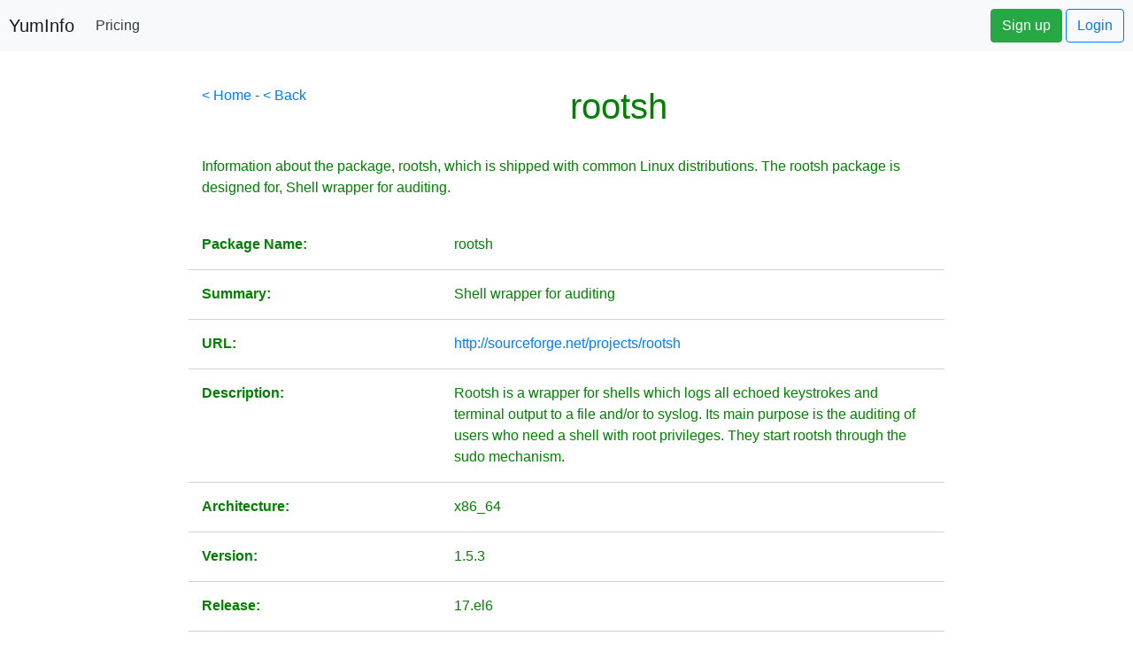

--- FILE ---
content_type: text/html;charset=UTF-8
request_url: https://yum-info.contradodigital.com/view-package/epel/rootsh/
body_size: 20567
content:




<!DOCTYPE html>
<html>
    <head>
        <title>About rootsh for Yum on Linux</title>
        



<!DOCTYPE html>

<meta http-equiv="Content-Type" content="text/html; charset=UTF-8">
<!--<link rel="stylesheet" href="https://maxcdn.bootstrapcdn.com/bootstrap/4.0.0-beta.2/css/bootstrap.min.css" integrity="sha384-PsH8R72JQ3SOdhVi3uxftmaW6Vc51MKb0q5P2rRUpPvrszuE4W1povHYgTpBfshb" crossorigin="anonymous">-->



<!-- JavaScript Bundle with Popper -->
<script src="https://cdn.jsdelivr.net/npm/bootstrap@5.1.3/dist/js/bootstrap.bundle.min.js" integrity="sha384-ka7Sk0Gln4gmtz2MlQnikT1wXgYsOg+OMhuP+IlRH9sENBO0LRn5q+8nbTov4+1p" crossorigin="anonymous"></script>
<link href="https://cdn.jsdelivr.net/npm/bootstrap@5.1.3/dist/css/bootstrap.min.css" rel="stylesheet" integrity="sha384-1BmE4kWBq78iYhFldvKuhfTAU6auU8tT94WrHftjDbrCEXSU1oBoqyl2QvZ6jIW3" crossorigin="anonymous">

<!--<script src="https://cdn.jsdelivr.net/npm/bootstrap@5.1.3/dist/js/bootstrap.bundle.min.js" integrity="sha384-ka7Sk0Gln4gmtz2MlQnikT1wXgYsOg+OMhuP+IlRH9sENBO0LRn5q+8nbTov4+1p" crossorigin="anonymous"></script>-->
<link rel="stylesheet" href="https://unpkg.com/bootstrap-table@1.19.1/dist/bootstrap-table.min.css">
<!--Font Awesome-->
<link rel="stylesheet" href="https://use.fontawesome.com/releases/v5.6.3/css/all.css" integrity="sha384-UHRtZLI+pbxtHCWp1t77Bi1L4ZtiqrqD80Kn4Z8NTSRyMA2Fd33n5dQ8lWUE00s/" crossorigin="anonymous">
<!--jQuery-->
<script src="https://cdn.jsdelivr.net/npm/jquery/dist/jquery.min.js"></script>
<!--Bootstrap Popper-->
<script src="https://cdn.jsdelivr.net/npm/popper.js@1.16.0/dist/umd/popper.min.js"></script>

<!--Ref: https://datatables.net/examples/styling/bootstrap5.html-->
<link rel="stylesheet" href="https://cdn.datatables.net/1.11.3/css/dataTables.bootstrap5.min.css">
<script src="https://cdn.datatables.net/1.11.3/js/jquery.dataTables.min.js"></script>
<script src="https://cdn.datatables.net/1.11.3/js/dataTables.bootstrap5.min.js"></script>



<!-- Global site tag (gtag.js) - Google Analytics -->
<script async src="https://www.googletagmanager.com/gtag/js?id=UA-40587644-7"></script>
<script>
    window.dataLayer = window.dataLayer || [];
    function gtag() {
        dataLayer.push(arguments);
    }
    gtag('js', new Date());

    gtag('config', 'UA-40587644-7');
</script>

<!--AdSense Code-->
<script data-ad-client="ca-pub-9821024046821750" async src="https://pagead2.googlesyndication.com/pagead/js/adsbygoogle.js"></script>

<link rel="stylesheet" href="https://cdnjs.cloudflare.com/ajax/libs/font-awesome/6.3.0/css/all.min.css" integrity="sha512-SzlrxWUlpfuzQ+pcUCosxcglQRNAq/DZjVsC0lE40xsADsfeQoEypE+enwcOiGjk/bSuGGKHEyjSoQ1zVisanQ==" crossorigin="anonymous" referrerpolicy="no-referrer" />

<link href="/css/styles.css" rel="stylesheet">


<!--TO BE SORTED BELOW-->

<!--<base href="http://localhost:8080/">-->
<!--<base href="http://localhost:8084/">-->
<!--<base href="https://www.tendojobs.com/">-->
<!--<base href="http://07e6bf5a.ngrok.io/">-->

<meta charset="utf-8">
<meta http-equiv="X-UA-Compatible" content="IE=edge">
<meta name="viewport" content="width=device-width, initial-scale=1">
<!-- The above 3 meta tags *must* come first in the head; any other head content must come *after* these tags -->
<meta name="author" content="">
<link rel="shortcut icon" href="/favicon.ico" type="image/x-icon">
<link rel="icon" href="/favicon.ico" type="image/x-icon">

<title></title>
<meta name="description" content=""/>
<meta name="robots" content=""/>
<link rel="canonical" href=""/>

<link rel="stylesheet" href="https://use.fontawesome.com/releases/v5.3.1/css/all.css" integrity="sha384-mzrmE5qonljUremFsqc01SB46JvROS7bZs3IO2EmfFsd15uHvIt+Y8vEf7N7fWAU" crossorigin="anonymous">

<!--All Boostrap4 Files-->
<link rel="stylesheet" href="https://maxcdn.bootstrapcdn.com/bootstrap/4.0.0/css/bootstrap.min.css" integrity="sha384-Gn5384xqQ1aoWXA+058RXPxPg6fy4IWvTNh0E263XmFcJlSAwiGgFAW/dAiS6JXm" crossorigin="anonymous">
<script src="https://code.jquery.com/jquery-3.2.1.slim.min.js" integrity="sha384-KJ3o2DKtIkvYIK3UENzmM7KCkRr/rE9/Qpg6aAZGJwFDMVNA/GpGFF93hXpG5KkN" crossorigin="anonymous"></script>
<script src="https://cdnjs.cloudflare.com/ajax/libs/popper.js/1.12.9/umd/popper.min.js" integrity="sha384-ApNbgh9B+Y1QKtv3Rn7W3mgPxhU9K/ScQsAP7hUibX39j7fakFPskvXusvfa0b4Q" crossorigin="anonymous"></script>
<script src="https://maxcdn.bootstrapcdn.com/bootstrap/4.0.0/js/bootstrap.min.js" integrity="sha384-JZR6Spejh4U02d8jOt6vLEHfe/JQGiRRSQQxSfFWpi1MquVdAyjUar5+76PVCmYl" crossorigin="anonymous"></script>


<!-- Custom styles for this template -->
<link href="/CSS/ManageMySQLCSS.css" rel="stylesheet">

<script src="/JavaScript/bootstrap-maxlength.js"></script>
<script src="/JavaScript/Helper.js" type="text/javascript"></script>

<!--jQuery UI-->
<!--    <link href="/jquery-ui-1.12.1.custom/jquery-ui.css" rel="stylesheet">
    <script src="/jquery-ui-1.12.1.custom/jquery-ui.js"></script>-->

<!--    Google Analytics
    <script>
        (function (i, s, o, g, r, a, m) {
            i['GoogleAnalyticsObject'] = r;
            i[r] = i[r] || function () {
                (i[r].q = i[r].q || []).push(arguments)
            }, i[r].l = 1 * new Date();
            a = s.createElement(o),
                    m = s.getElementsByTagName(o)[0];
            a.async = 1;
            a.src = g;
            m.parentNode.insertBefore(a, m)
        })(window, document, 'script', '//www.google-analytics.com/analytics.js', 'ga');

        ga('create', 'UA-73137244-1', 'auto');
        ga('send', 'pageview');

    </script>-->

        <style>
            .row {
                border-bottom: 1px solid lightgrey;
                margin-bottom: 15px;
            }
        </style>
    </head>
    <body>
        <!--<a class="navbar" href="https://www.contradodigital.com/yum-info-product/" target="_blank">
    <nav class="navbar navbar-light bg-light" style="width:100%;">
        <p style="color:black;">
            Hey! While I've got your attention, do you have <b>60 seconds</b> spare to give us a few thoughts on a product we're thinking about developing? It's a product designed to support you in your role as a server administrator, developer or system admin to monitor your infrastructure and to provide a dashboard view of which of your servers/virtual machines need updates running on them. Would that be something you'd be interested in?
            <br><br>
            <b>Alternatively: </b> Donate to the project to keep the system live (look left, your other left!).
        </p>
        <button class="btn btn-lg btn-success">Give Feedback</button>
    </nav>
</a>
<form action="https://www.paypal.com/donate" method="post" target="_blank" style="float:right">
    <input type="hidden" name="hosted_button_id" value="UHGS72RL8T8WC" />
    <input type="image" src="https://www.paypalobjects.com/en_GB/i/btn/btn_donate_LG.gif" border="0" name="submit" title="PayPal - The safer, easier way to pay online!" alt="Donate with PayPal button" />
    <img alt="" border="0" src="https://www.paypal.com/en_GB/i/scr/pixel.gif" width="1" height="1" />
</form>-->
<!--==============================
OLD NAVBAR
==============================-->
<!--<nav class="navbar navbar-expand-md navbar-light bg-light" >-->
<!--<nav class="navbar navbar-expand navmenu justify-content-between" >
<a class="navbar-brand" href="/">YumInfo</a>
  <button class="navbar-toggler" type="button" data-toggle="collapse" data-target="#navbarSupportedContent" aria-controls="navbarSupportedContent" aria-expanded="false" aria-label="Toggle navigation">
    <span class="navbar-toggler-icon"></span>
  </button>

<div class="collapse navbar-collapse" id="navbarSupportedContent">
    <ul class="navbar-nav">
        <li class="nav-item">
            <a class="nav-link" href="/early-access" style="color: green;font-weight:bold;">Get Early Access to <u>Yummie</u></a>
        </li>
    </ul>
</div>
<div class="collapse navbar-collapse justify-content-end" id="navbarCollapse">
    <ul class="navbar-nav">
        <li class="nav-item">
            <a class="nav-link" href="/login" style="color: green;font-weight:bold;">Login</a>
        </li>
    </ul>
</div>
<!--    ============================
    NEW NAVBAR
    ============================-->
<nav class="navbar navbar-expand-md navbar-light bg-light fixed-top" style="padding: 10px;">
    <!--<div class="d-flex flex-column flex-md-row align-items-center p-3 px-md-4 mb-3 bg-white border-bottom box-shadow">-->
    <div class="collapse navbar-collapse">
        <a href="/" class="navbar-brand"><h5 class="my-0 mr-md-auto font-weight-normal">YumInfo</h5></a>
        <nav class="my-2 my-md-0 mr-md-3">
            <!--<a class="p-2 text-dark" href="#">Features</a>-->
            <!--<a class="p-2 text-dark" href="#">Enterprise</a>-->
            <!--<a class="p-2 text-dark" href="#">Support</a>-->
            <a class="p-2 text-dark" href="/pricing">Pricing</a>
        </nav>
    </div>
    <div class="collapse navbar-collapse justify-content-end" id="navbarCollapse">
        <a class="btn btn-success" style="float:right" href="/register">Sign up</a>&nbsp;
        <a class="btn btn-outline-primary" style="float:right" href="/login">Login</a>
    </div>
</nav>






        <br><br>
        <br><br>
        <div class="container-fluid body-container">
            <div class="row">
                <div class="col-md-2">
                    <script async src="https://pagead2.googlesyndication.com/pagead/js/adsbygoogle.js"></script>
<!-- Vertical Ad -->
<ins class="adsbygoogle"
     style="display:block"
     data-ad-client="ca-pub-9821024046821750"
     data-ad-slot="1719584312"
     data-ad-format="auto"
     data-full-width-responsive="true"></ins>
<script>
    (adsbygoogle = window.adsbygoogle || []).push({});
</script>
                </div>
                <div class="col-md-8">
                    <span style="float:left"><a href="/">< Home</a> - <a href="javascript:history.back()">< Back</a></span>
                    <h1 style="text-align:center">rootsh</h1>
                        <br>
                        <p>
                            Information about the package, rootsh, which is shipped with common Linux distributions. The rootsh package is designed for, Shell wrapper for auditing. 
                        </p>
                        <br>
                        <div class="row">
                            <div class="col-4">
                                <p><b>Package Name: </b></p>

                            </div>
                            <div class="col-8">
                                        <p>rootsh</p>

                            </div>
                        </div>
                        <div class="row">
                            <div class="col-4">
                                <p><b>Summary: </b></p>

                            </div>
                            <div class="col-8">
                                <p>Shell wrapper for auditing</p>

                            </div>
                        </div>
                        <div class="row">
                            <div class="col-4">
                                <p><b>URL: </b></p>

                            </div>
                            <div class="col-8">
                                <p><a href="http://sourceforge.net/projects/rootsh" target="_blank">http://sourceforge.net/projects/rootsh</a></p>

                            </div>
                        </div>
                        <div class="row">
                            <div class="col-4">
                                <p><b>Description: </b></p>

                            </div>
                            <div class="col-8">
                                    <p>
Rootsh is a wrapper for shells which logs all echoed keystrokes
and terminal output to a file and/or to syslog. Its main purpose
is the auditing of users who need a shell with root privileges.
They start rootsh through the sudo mechanism.</p>

                            </div>
                        </div>
                        <div class="row">
                            <div class="col-4">
                                <p><b>Architecture: </b></p>

                            </div>
                            <div class="col-8">
                                <p>x86_64</p>

                            </div>
                        </div>
                        <div class="row">
                            <div class="col-4">
                                <p><b>Version: </b></p>

                            </div>
                            <div class="col-8">
                                <p>1.5.3</p>

                            </div>
                        </div>
                        <div class="row">
                            <div class="col-4">
                                <p><b>Release: </b></p>

                            </div>
                            <div class="col-8">
                                <p>17.el6</p>

                            </div>
                        </div>
                        <div class="row">
                            <div class="col-4">
                                <p><b>Size: </b></p>

                            </div>
                            <div class="col-8">
                                <p>34 k</p>

                            </div>
                        </div>
                        <div class="row">
                            <div class="col-4">
                                <p><b>Repository: </b></p>

                            </div>
                            <div class="col-8">
                                <p>epel</p>

                            </div>
                        </div>
                        <div class="row">
                            <div class="col-4">
                                <p><b>From Repository: </b></p>

                            </div>
                            <div class="col-8">
                                <p></p>

                            </div>
                        </div>
                        <div class="row">
                            <div class="col-4">
                                <p><b>Licence: </b></p>

                            </div>
                            <div class="col-8">
                                <p>GPLv3+</p>

                            </div>
                        </div>
                        <br><br>
                        <h2>Handy Yum Commands for rootsh</h2>
                        <br>
                        <p>
                            Control the rootsh package with the following handy commands outlined below. 
                        </p>
                        <br>
                        <div class="row">
                            <div class="col-4">
                                <h3>Command</h3>

                            </div>
                            <div class="col-8">
                                <h3>Description of Command</h3>

                            </div>
                        </div>
                        <div class="row">
                            <div class="col-4">
                                <p><b class="code-snippet">yum install rootsh</b></p>

                            </div>
                            <div class="col-8">
                                <p>This command will install rootsh on the server. </p>

                            </div>
                        </div>
                        <div class="row">
                            <div class="col-4">
                                <p><b class="code-snippet">yum remove rootsh</b></p>

                            </div>
                            <div class="col-8">
                                <p>This command will un-install rootsh on the server. When you run this command, you will be asked if you are sure that you want to remove rootsh, so you have to manually confirm that you want to do this. </p>

                            </div>
                        </div>
                        <div class="row">
                            <div class="col-4">
                                    <p><b class="code-snippet">yum -y remove rootsh</b></p>

                            </div>
                            <div class="col-8">
                                <p>This command will un-install rootsh on the server. When you run this command with th e -y flag, you will not be prompted to check that you are sure you want to remove the package - so be sure you absolutely want to remove rootsh when using the -y flag. </p>

                            </div>
                        </div>
                        <div class="row">
                            <div class="col-4">
                                    <p><b class="code-snippet">yum update rootsh</b></p>

                            </div>
                            <div class="col-8">
                                <p>This command will update rootsh to the latest version. When you run this command, you will be asked if you are sure that you want to remove rootsh, so you have to manually confirm that you want to do this. </p>

                            </div>
                        </div>
                        <div class="row">
                            <div class="col-4">
                                    <p><b class="code-snippet">yum -y update rootsh</b></p>

                            </div>
                            <div class="col-8">
                                <p>This command will update rootsh to the latest version. When you run this command with the -y flag, you will not be prompted to check that you are sure you want to remove the package - so be sure you absolutely want to remove rootsh when using the -y flag. </p>

                            </div>
                        </div>
                        <div class="row">
                            <div class="col-4">
                                    <p><b class="code-snippet">yum info rootsh</b></p>

                            </div>
                            <div class="col-8">
                                <p>This command will show you core information about the rootsh package. </p>

                            </div>
                        </div>
                        <div class="row">
                            <div class="col-4">
                                <p><b class="code-snippet">yum deplist rootsh</b></p>

                            </div>
                            <div class="col-8">
                                <p>This command will show you the dependencies for rootsh. Thankfully, when using Yum, if dependencies are required, these are also installed at the same time so you don't have to worry too much about that. </p>

                            </div>
                        </div>
                        <div class="row">
                            <div class="col-4">
                                <p><b class="code-snippet">yum check-update rootsh</b></p>

                            </div>
                            <div class="col-8">
                                <p>This command will check if there is an update waiting on rootsh. When you run this command this will return nothing if there is nothing to update, or, will return the package name if the package is due to be updated. </p>

                            </div>
                        </div>
                    <div class="row">
    <div class="col-12">
        <br>
        <p id="footer-info">Brought to you by <a href="http://www.contradodigital.com/?utm_source=YumInfo&amp;utm_medium=referral&amp;utm_campaign=brought to you by" class="contrado-digital-hover" target="_blank"><span style="font-weight:bold"><span style="color: #F79646">Contrado</span> <span style="color: white; font-weight:800;">Digital</span></span></a></p>
    </div>
</div>

                </div>
                <div class="col-md-2">
                    <script async src="https://pagead2.googlesyndication.com/pagead/js/adsbygoogle.js"></script>
<!-- Vertical Ad -->
<ins class="adsbygoogle"
     style="display:block"
     data-ad-client="ca-pub-9821024046821750"
     data-ad-slot="1719584312"
     data-ad-format="auto"
     data-full-width-responsive="true"></ins>
<script>
    (adsbygoogle = window.adsbygoogle || []).push({});
</script>
                </div>
            </div>
        </div>
    </body>
</html>


--- FILE ---
content_type: text/html; charset=utf-8
request_url: https://www.google.com/recaptcha/api2/aframe
body_size: 268
content:
<!DOCTYPE HTML><html><head><meta http-equiv="content-type" content="text/html; charset=UTF-8"></head><body><script nonce="G9QkshV0buJYQmCdERLYSA">/** Anti-fraud and anti-abuse applications only. See google.com/recaptcha */ try{var clients={'sodar':'https://pagead2.googlesyndication.com/pagead/sodar?'};window.addEventListener("message",function(a){try{if(a.source===window.parent){var b=JSON.parse(a.data);var c=clients[b['id']];if(c){var d=document.createElement('img');d.src=c+b['params']+'&rc='+(localStorage.getItem("rc::a")?sessionStorage.getItem("rc::b"):"");window.document.body.appendChild(d);sessionStorage.setItem("rc::e",parseInt(sessionStorage.getItem("rc::e")||0)+1);localStorage.setItem("rc::h",'1768967186653');}}}catch(b){}});window.parent.postMessage("_grecaptcha_ready", "*");}catch(b){}</script></body></html>